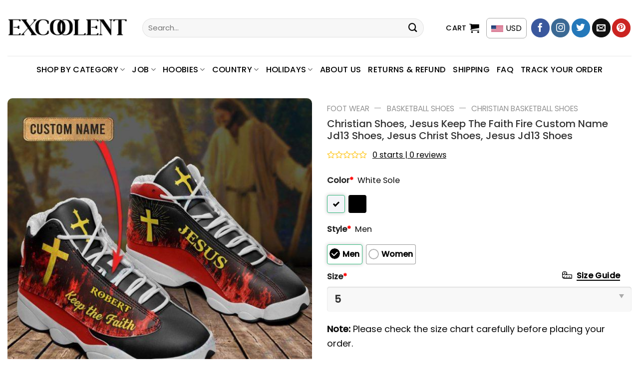

--- FILE ---
content_type: application/javascript
request_url: https://storage.googleapis.com/gsf-scripts/wc/global-remarketing/excoo-28280794.js?ver=6.8.3
body_size: 13983
content:
 var gsf_conversion_tracker_state_array = []; window.dataLayer = window.dataLayer || []; function initGSFTrackerJS() { } function gtag() { dataLayer.push(arguments); } var generateProductIds = function(items, type = 'google') { var gsf_pids = []; for (let key in items) { if(items[key].hasOwnProperty('product_id')){ var gsf_pid = generateProductOfferIDGSF(items[key].product_id,items[key].variant_id,items[key].sku,type); gsf_pids.push(gsf_pid); } } return gsf_pids; }; var getWcCurrency = function(items) { var wc_currency = ''; for (let key in items) { if(items[key].hasOwnProperty('currency') && items[key].currency != ''){ var wc_currency = items[key].currency; break; } } return wc_currency; }; var generateGsfWcItems = function(items,type = 'facebook') { var gsf_p_items = []; const keys = Object.keys(items); const numericIndices = keys.filter(keys => !isNaN(Number(keys))); if(numericIndices.length > 0){ for (let key in items) { if(!isNaN(key)){ gsf_p_items.push(items[key]); } } } return gsf_p_items; }; function generateProductOfferIDGSF(product_id = '', variant_id = '', sku = '', type = 'google') { var sku_as_product_id = '1'; var bing_sku_as_product_id = '-1'; var facebook_sku_as_product_id = '-1'; if(variant_id === '' || variant_id === 0){ variant_id = product_id; } if(type == 'bing' && bing_sku_as_product_id != -1){ offer_id = sku; if (parseInt(bing_sku_as_product_id) === 1) { offer_id = sku; } else if (parseInt(bing_sku_as_product_id) === 2) { offer_id = variant_id; } else if (parseInt(bing_sku_as_product_id) === 3) { offer_id = product_id + '_' + variant_id; } else if (parseInt(bing_sku_as_product_id) === 4) { offer_id ='gla_' + variant_id; } } else if(type == 'facebook' && facebook_sku_as_product_id != -1) { offer_id = sku; if (parseInt(facebook_sku_as_product_id) === 1) { offer_id = sku; if(sku == ''){ offer_id = variant_id; } } else if (parseInt(facebook_sku_as_product_id) === 2) { offer_id = variant_id; } else if (parseInt(facebook_sku_as_product_id) === 3) { offer_id = product_id + '_' + variant_id; } else if (parseInt(facebook_sku_as_product_id) === 4) { offer_id ='gla_' + variant_id; } }else { if (parseInt(sku_as_product_id) === 1) { offer_id = sku; } else if (parseInt(sku_as_product_id) === 2) { offer_id = variant_id; } else if (parseInt(sku_as_product_id) === 3) { offer_id = product_id + '_' + variant_id; } else if (parseInt(sku_as_product_id) === 4) { offer_id ='gla_' + variant_id; } else { offer_id = 'wcm_' + 'US' + '_' + product_id + '_' + variant_id; } } return offer_id; } function gsfGetLineItemsData(gsf_line_items, gsf_wc_currency) { var gsf_google_prodids = []; var gsf_bing_prodids = []; var gsf_google_p_items_data = []; var gsf_bing_p_items_data = []; var gsf_p_items_rema_data = []; for(gsf_item_i in gsf_line_items) { var gsf_line_item = gsf_line_items[gsf_item_i]; gsfPrintLog('gsf_line_item', gsf_line_item); var gsf_google_p_item_id = generateProductOfferIDGSF(gsf_line_item.product_id,gsf_line_item.variant_id,gsf_line_item.sku); gsfPrintLog('gsf_google_p_item_id', gsf_google_p_item_id); var gsf_bing_p_item_id = generateProductOfferIDGSF(gsf_line_item.product_id,gsf_line_item.variant_id,gsf_line_item.sku, 'bing'); gsfPrintLog('gsf_bing_p_item_id', gsf_bing_p_item_id); var p_item_data = {id:gsf_google_p_item_id,quantity:gsf_line_item.quantity,price:gsf_line_item.price}; gsf_google_p_items_data.push(p_item_data); var bing_p_item_data = {id:gsf_bing_p_item_id,quantity:gsf_line_item.quantity,price:gsf_line_item.price}; gsf_bing_p_items_data.push(bing_p_item_data); var gsf_p_rema_data = {variant_id:gsf_line_item.variant_id,product_id:gsf_line_item.product_id,name:gsf_line_item.title,price:gsf_line_item.price,currency:gsf_wc_currency,sku:gsf_line_item.sku,brand:gsf_line_item.vendor,variant:gsf_line_item.variant_title,category:''}; gsf_p_items_rema_data.push(gsf_p_rema_data); if(gsf_google_p_item_id) { gsf_google_prodids.push(gsf_google_p_item_id); } if(gsf_bing_p_item_id) { gsf_bing_prodids.push(gsf_bing_p_item_id); } } return { gsf_google_prodids: gsf_google_prodids, gsf_bing_prodids: gsf_bing_prodids, gsf_google_p_items_data: gsf_google_p_items_data, gsf_bing_p_items_data: gsf_bing_p_items_data, }; } var gsfGetShopProductData = function (items,type) { var gsf_shop_pdata = ''; var gsf_shop_pids = []; for (var i = 0; i < items.length; i++) { var gsf_item = items[i]; if(type == 'name' || type == 'title') { var gsf_shop_pdata = (type == 'title')? gsf_item.product_title : gsf_item.name; } else if(type == 'category') { var gsf_shop_pdata = gsf_item.category; } else if(type == 'product_id') { var gsf_shop_pdata = gsf_item.product_id || ''; } else if(type == 'variant_id') { var gsf_shop_pdata = gsf_item.variant_id || ''; } else if(type == 'sku') { var gsf_shop_pdata = gsf_item.sku || ''; } else if(type == 'id') { gsf_shop_pids.push(gsf_item.product_id); } else if (type == 'v_id') { variant_id = gsf_item.variant_id; if(gsf_item.variant_id == 0){ variant_id = gsf_item.product_id; } gsf_shop_pids.push(variant_id); } } return (type == 'id' || type == 'v_id')? gsf_shop_pids : gsf_shop_pdata; }; function gsf_htmlDecode(input) { var gsf_e = document.createElement('div'); gsf_e.innerHTML = input; if(typeof gsf_e.childNodes[0] != 'undefined'){ return gsf_e.childNodes[0].nodeValue; } else { return input; } } function gsfCallInitiateCheckout(gsf_wc_total_price,gsf_wc_currency,gsf_wc_items,gsf_wc_num_items,gsf_wc_bing_total_price,wc_facebook_event_ID) { gtag('event', 'conversion', { 'send_to': 'AW-369624531/FYH_CN_vmYUYENOLoLAB', 'value': gsf_wc_total_price }); } function gsfPrintLog(log_key = '', log_val = '') { } function productViewItemGSF(json_data) { var products_data = JSON.parse(json_data); if(products_data.variant.length == 0) { initGSFTracker('product', 'page_view', products_data); } }; function productViewItemCategoryPageGSF(json_data) { var products_data = JSON.parse(json_data); initGSFTracker('category','page_view',products_data); }; function productViewItemCartPageGSF(json_data) { var products_data = JSON.parse(json_data); initGSFTracker('carts','page_view',products_data); }; function productViewItemHomePageGSF(json_data) { var products_data = JSON.parse(json_data); initGSFTracker('home','page_view',products_data); }; function addToCartGSF(json_data) { var products_data = JSON.parse(json_data); if(readCookie('gsfwc_conversion_created')!=1) { initGSFTracker('cart','add_to_cart',products_data); document.cookie = 'gsfwc_conversion_created=1'; } else { document.cookie = 'gsfwc_conversion_created=0'; } }; function proceedToSearchGSF(json_data){} function proceedToCheckoutGSF(json_data){ var products_data = JSON.parse(json_data); initGSFTracker('cart','begin_checkout',products_data); } function proceedToPurchaseGSF(json_data){ var products_data = JSON.parse(json_data); var gsf_wc_order_id = products_data.order_id || ''; var gsfwc_conversion_order_id = gsfGetCookie('gsfwc_conversion_order_id') || 0; if (gsfwc_conversion_order_id != gsf_wc_order_id) { gsfwcenhancedconversiondata(products_data); initGSFTracker('cart','purchase',products_data); gsfSetCookie('gsfwc_conversion_order_id', gsf_wc_order_id, 99999); } gsfwcRecordConversion(products_data); } function gsfwcRecordConversion(gsfwcdata) { var conversion_url = encodeURIComponent(location.href); var conversion_track_url = 'https://conversions-gsf.simpshopifyapps.com/gsfwc-record-conversion?order_id=' + gsfwcdata.order_id +'&order_value=' + gsfwcdata.total_price + '&order_currency='+ gsfwcdata.currency + '&label=AW-369624531/TcZ7CLnMmNcCENOLoLAB&url=' + conversion_url + '&shop=https://excoolent.com&ad_id=9591254298&bing_ad_id=&bing_uet_tag_id='; var xhttp = new XMLHttpRequest(); xhttp.open('GET', conversion_track_url, true); xhttp.send(); }; function gsfSetCookie(name, value, minutes) { var cookie = name + '=' + value + ';'; if (minutes) { var expires = new Date(new Date().getTime() + parseInt(minutes) * 1000 * 60); cookie += 'expires=' + expires.toGMTString() + ';'; } else { cookie += 'expires=0;'; } cookie += 'path=/;'; document.cookie = cookie; } function gsfGetCookie(cookie_name) { if (document.cookie.length > 0) { var cookie_start = document.cookie.indexOf(cookie_name + '='); if (cookie_start !== -1) { cookie_start = cookie_start + cookie_name.length + 1; var cookie_end = document.cookie.indexOf(';', cookie_start); if (cookie_end === -1) { cookie_end = document.cookie.length; } return unescape(document.cookie.substring(cookie_start, cookie_end)); } } return ''; } function gsfwcenhancedconversiondata(gsfproducts_data) {}; var gsf_wc_variant_ids_fb = []; function initGSFTracker(page_type,event_name,products_data) { gsfPrintLog('initGSFTracker event_name', event_name); gsfPrintLog('initGSFTracker page_type', page_type); gsfPrintLog('initGSFTracker products_data',products_data); gtag('js', new Date()); gtag('config', 'AW-369624531'); if (typeof products_data != 'undefined') { var gsf_wc_currency = products_data.currency || ''; var is_submit_subtotal = 0; var bing_is_submit_subtotal = 0; var gsf_wc_total_price = gsf_wc_bing_total_price = gsf_wc_google_total_price = products_data.total_price || 0; var gsf_wc_subtotal_price = gsf_wc_bing_subtotal_price = products_data.subtotal_price || 0 ; var gsf_wc_shipping_price = products_data.total_shipping || 0 ; var gsf_wc_tax_price = products_data.total_tax || 0 ; if(is_submit_subtotal && gsf_wc_subtotal_price){ gsf_wc_google_total_price = gsf_wc_subtotal_price; } if(bing_is_submit_subtotal && gsf_wc_bing_subtotal_price){ gsf_wc_bing_total_price = gsf_wc_bing_subtotal_price; } if(gsf_wc_currency == '' && products_data.length > 0){ gsf_wc_currency = getWcCurrency(products_data); } var gsf_gtag_args = { send_to: 'AW-369624531', ecomm_pagetype: page_type }; if(page_type === 'home' || page_type === 'category' || page_type === 'carts') { gsf_gtag_args.ecomm_prodid = generateProductIds(products_data); var gsf_bing_ecomm_prodid = generateProductIds(products_data,'bing'); } else { gsf_gtag_args.ecomm_prodid = generateProductOfferIDGSF(products_data.product_id,products_data.variant_id,products_data.sku); var gsf_bing_ecomm_prodid = generateProductOfferIDGSF(products_data.product_id,products_data.variant_id,products_data.sku,'bing'); } gsf_gtag_args.ecomm_totalvalue = products_data.total_price; if(event_name === 'add_to_cart') {gtag('event', 'add_to_cart', gsf_gtag_args); gtag('event', 'conversion', { 'send_to': 'AW-369624531/Z9gyCNvxmYUYENOLoLAB', 'value': gsf_gtag_args.ecomm_totalvalue }); } else if(event_name === 'begin_checkout') { var gsf_wc_items = generateGsfWcItems(products_data) || []; var gsf_wc_num_items = gsf_wc_items.length || 0; if(gsf_wc_items.length == 0) { gsf_wc_items = products_data; } var wc_facebook_event_ID = products_data.variant_id ? products_data.variant_id : products_data.product_id; gsfCallInitiateCheckout(gsf_wc_total_price,gsf_wc_currency,gsf_wc_items,gsf_wc_num_items,wc_facebook_event_ID); } else if (event_name === 'purchase') { var product_items_data = []; var gsf_wc_order_id = products_data.order_id || ''; var gsf_wc_discount = products_data.discount || ''; var gsf_line_items = generateGsfWcItems(products_data) || []; gtag('event', 'page_view', { 'send_to': 'AW-369624531', 'ecomm_pagetype': 'purchase', 'ecomm_prodid': generateProductIds(products_data), 'ecomm_totalvalue': gsf_wc_google_total_price, }); gtag('event', 'conversion', { 'send_to': 'AW-369624531/TcZ7CLnMmNcCENOLoLAB', 'value': gsf_wc_google_total_price, 'currency': products_data.currency, 'transaction_id': products_data.order_id, 'discount': gsf_wc_discount, 'items': gsf_line_items }); } else if (event_name === 'search') { } else { gtag('event', event_name, gsf_gtag_args); } } } try { jQuery(document).ready(function($) { $( document ).on('show_variation', function ( event, variation ) { gsfPrintLog('show_variation_click', variation); if(typeof(product_data) != 'undefined' && product_data !== null){ var gsfwc_products_data = JSON.parse(product_data); gsfwc_products_data.variant_id=variation.variation_id; gsfwc_products_data.price=variation.display_price; gsfwc_products_data.total_price=variation.display_price; gsfwc_products_data.sku=variation.sku; product_data = JSON.stringify(gsfwc_products_data); gsfPrintLog('product_data', product_data); initGSFTracker('product', 'page_view', gsfwc_products_data); } }); }); jQuery(document).ready(function($) { $('.single_add_to_cart_button').click(function(){ addToCartGSF(product_data); document.cookie = 'gsfwc_conversion_created=1'; }); });function gsfListPageAddToCartClick(gsfwc_product_id){ jQuery.ajax({ url: gsfwc_ajaxurl, data: { 'action':'ajaxRequestGSF', 'gsfwc_product_id' : gsfwc_product_id }, success:function(data) { addToCartGSF(data); document.cookie = 'gsfwc_conversion_created_'+gsfwc_product_id+'=0'; }, error: function(errorThrown){ console.log(errorThrown); } }); } jQuery(document).ready(function($) { var gsf_click_flag = 0 ; var gsfwc_old_ptoduct_id = 0 ; $(document.body).on('added_to_cart', function( event, fragments, cart_hash, button ) { if(button && button.is('[data-product-id]')){ var gsfwc_product_id = button.data('product_id'); if( (gsfwc_old_ptoduct_id != gsfwc_product_id) && (gsfwc_product_id != null)){ gsfwc_old_ptoduct_id = gsfwc_product_id; gsfListPageAddToCartClick(gsfwc_product_id); } } }); $('.ajax_add_to_cart').click(function(){ var gsfwc_product_id = $(this).data('product_id'); if((gsfwc_old_ptoduct_id != gsfwc_product_id) && (gsfwc_product_id != null)){ gsfwc_old_ptoduct_id = gsfwc_product_id; gsfListPageAddToCartClick(gsfwc_product_id); } }); }); }catch(err) { console.log(err); } function readCookie(name) { var nameEQ = name + '='; var ca = document.cookie.split(';'); for (var i = 0; i < ca.length; i++) { var c = ca[i]; while (c.charAt(0) == ' ') c = c.substring(1, c.length); if (c.indexOf(nameEQ) == 0) return c.substring(nameEQ.length, c.length); } return null; } function initGSFTrackerJSCode() { var gsf_script = document.createElement('script'); gsf_script.src = 'https://www.googletagmanager.com/gtag/js?id=AW-369624531'; document.head.append(gsf_script); gsf_script.onload = initGSFTracker; } initGSFTrackerJS(); function initGSFTrackerFunction() { initGSFTrackerJSCode(); } (function() { initGSFTrackerFunction(); })(); 